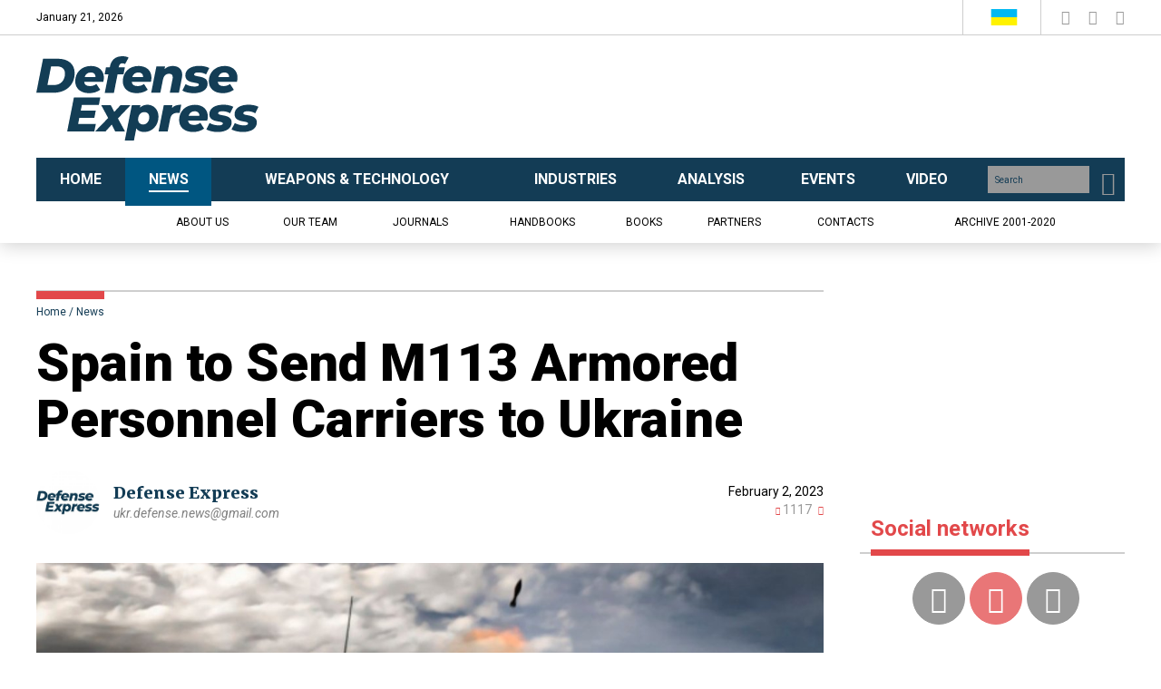

--- FILE ---
content_type: text/html; charset=UTF-8
request_url: https://en.defence-ua.com/news/spain_to_send_m113_armored_personnel_carriers_to_ukraine-5631.html
body_size: 7273
content:
<!DOCTYPE html>
<html lang="en">
<head>
    <meta http-equiv="content-type" content="text/html; charset=utf-8"/>
    <meta name="format-detection" content="telephone=no">
    <title>Spain to Send M113 Armored Personnel Carriers to Ukraine | Defense Express</title>
        <meta name="description" content="Spain will send 20 M113 armored personnel carriers to Ukraine on Feb. 6" />
        <meta property="og:title" content="Spain to Send M113 Armored Personnel Carriers to Ukraine | Defense Express" />
        <meta property="og:image" content="https://en.defence-ua.com/media/illustration/articles/46d63dbd553b35f2.jpg" />
        <meta property="og:url" content="https://en.defence-ua.com/news/spain_to_send_m113_armored_personnel_carriers_to_ukraine-5631.html" />
        <meta property="og:description" content="Spain will send 20 M113 armored personnel carriers to Ukraine on Feb. 6" />
        
    <meta name="viewport" content="width=device-width, initial-scale=1">
    <meta property="fb:app_id" content="700577300710942" />
    <link rel="icon" type="image/png" href="/images/favicon.png">
    <link href="https://fonts.googleapis.com/css?family=Roboto:400,400i,700,900&display=swap&subset=cyrillic" rel="stylesheet">
    <link href="https://fonts.googleapis.com/css?family=Roboto+Condensed:400,700&display=swap&subset=cyrillic" rel="stylesheet">
    <link href="https://fonts.googleapis.com/css?family=Merriweather:300,400,400i,700,900&display=swap&subset=cyrillic" rel="stylesheet">
    <link rel="stylesheet" href="/css/bootstrap.min.css"/>
    <link rel="stylesheet" href="/css/style.css?v=0.17"/>
    <link rel="stylesheet" href="/css/fotorama.css"/>
<!-- Google tag (gtag.js) -->
<script async src="https://www.googletagmanager.com/gtag/js?id=G-WVBPS7EFS0" type="4a1ea8d5fa5fc96a6f165ae1-text/javascript"></script>
<script type="4a1ea8d5fa5fc96a6f165ae1-text/javascript">
  window.dataLayer = window.dataLayer || [];
  function gtag(){dataLayer.push(arguments);}
  gtag('js', new Date());

  gtag('config', 'G-WVBPS7EFS0');
</script>
</head><body>
<div class="none"><script type="4a1ea8d5fa5fc96a6f165ae1-text/javascript">document.write('<img src="/counter/?id=5631&type=articles" width="1" height="1" border="0">');</script>
<div id="fb-root"></div>
<!-- body top scripts pages -->
</div>
<!-- header -->
<header class="header">
    <div class="mobile-menu">
        <button class="btn-close-menu"><i class="icon-close"></i></button>
        <div class="mobile-main-menu"></div>
        <div class="mobile-menu-inner">
            <div class="mobile-sub-menu">
                <ul class="sub-menu">
                    <li><a href="/journals/">Journals</a></li>
                    <li><a href="/handbooks/">Handbooks</a></li>
                    <li><a href="/books/">Books</a></li>
                    <li><a href="/partners/">Partners</a></li>
                    <li><a href="https://old.defence-ua.com/index.php/en/">Archive 2001-2020</a></li>
                    
                </ul>
                <ul class="sub-bottom-menu">
                    <li><a href="/pages/about-1.html">About us</a></li>
                    <li><a href="/team/">Our team</a></li>
                    <li><a href="/contacts/">Contacts</a></li>
                    
                </ul>
            </div>
            <div class="mobile-social-title">ми у соцмережах</div>
            <div class="mobile-social"></div>
        </div>
    </div>
    <div class="header-top hidden-xs">
        <div class="container">
            <div class="row">
                <div class="col-sm-7">
                    <div class="current-date" style="height: 38px; line-height: 38px;"></div>
                    <div class="header-btn" style="height: 38px; display: none;">
                        <a href="/login/" class="btn btn-second"><i class="icon-forum-user"></i> <b>УВІЙТИ</b> <i class="icon-login"></i></a>
                        
                        <a href="" class="btn btn-primary" style="display: none;">ПЕРЕДПЛАТА</a>
                    </div>
                    
                </div>
                <div class="col-sm-5">
                    <div class="header-right">
                        <div class="header-lang">
                            <a href="https://defence-ua.com/" class="lang-link">
                                <img src="/images/Ukraine.svg" alt="Ukr">
                            </a>
                            <a href="https://old.defence-ua.com/index.php/en/" class="lang-link"  style="display: none;">
                                <img src="/images/USA.svg" alt="#">
                            </a>
                        </div>
                        <div class="social-block">
                            <a href="https://www.facebook.com/UkrainianDefenseReview" class="social-link" target="_blank">
                                <i class="icon-facebook"></i>
                            </a>
                            <a href="https://www.youtube.com/channel/UCEmmsGTRXKJyEJb2-Sgmyaw" class="social-link" target="_blank">
                                <i class="icon-youtube-play"></i>
                            </a>
                            <a href="https://twitter.com/DEFENSEEXPRESS" class="social-link" target="_blank">
                                <i class="icon-twitter-logo"></i>
                            </a>
                            
                        </div>
                    </div>
                </div>
            </div>
        </div>
    </div>
    <div class="header-body">
        <div class="container">
            <div class="row">
                <div class="col-xs-7 col-sm-3">
                    <div class="logo_block">
                        <a href="/"><img src="/images/logo.svg" alt="#"></a>
                    </div>
                </div>
                <div class="col-xs-5 col-sm-6 col-md-9">
                    <div class="banner text-right hidden-xs">
                        <script async src="https://pagead2.googlesyndication.com/pagead/js/adsbygoogle.js?client=ca-pub-9393949687688581" crossorigin="anonymous" type="4a1ea8d5fa5fc96a6f165ae1-text/javascript"></script>
<!-- Сквозной баннер в шапке fix -->
<ins class="adsbygoogle"
     style="display:inline-block;width:800px;height:100px"
     data-ad-client="ca-pub-9393949687688581"
     data-ad-slot="1752929168"></ins>
<script type="4a1ea8d5fa5fc96a6f165ae1-text/javascript">
     (adsbygoogle = window.adsbygoogle || []).push({});
</script>
                    </div>
                    <div class="visible-xs mobile-header">
                        <div>
                            <a href="/login/" class="mobile-login"><i class="icon-login"></i></a>
                        </div>
                        
                        <div>
                            <button class="current-lang"><img src="/images/Ukraine.svg" alt=""></button>
                            <a href="/search/" class="btn-search"><i class="icon-search"></i></a>
                            <button class="btn-open-menu"><i class="icon-menu"></i></button>
                        </div>
                        <div class="mobile-lang-block" style="display: none;">
                            <a href="#" class="mob-lang-link"><img src="/images/Ukraine.svg" alt="#" width="30" height="19"> українська</a>
                            <a href="https://defence-ua.com/" class="mob-lang-link"> <img src="/images/USA.svg" alt="#" width="30" height="19"> english</a>
                        </div>
                    </div>
                </div>
            </div>
        </div>
    </div>
    <div class="header-nav hidden-xs">
        <div class="container">
            <div class="row">
                <div class="col-xs-12">
                    <div class="header-main-nav">
                        <ul class="main-menu">
                            <li class=""><a href="/"><span>Home</span></a></li>
                            <li class="current-menu-item ctg-navy"><a href="/news/"><span>News</span></a></li>
                            <li class="ctg-khaki"><a href="/weapon_and_tech/"><span>Weapons & Technology</span></a></li>
                            <li class="ctg-purple"><a href="/industries/"><span>Industries</span></a></li>
                            <li class="ctg-gray"><a href="/analysis/"><span>Analysis</span></a></li>
                            <li class="ctg-grass"><a href="/events/"><span>Events</span></a></li>
                            <li class="ctg-red"><a href="/video/"><span>Video</span></a></li>
                            
                        </ul>
                        <div class="search-block">
                            <form method="GET" action="/search/">
                                <input name="q" type="text" placeholder="Search">
                                <button type="submit">
                                    <i class="icon-search"></i>
                                </button>
                            </form>
                        </div>
                    </div>
                </div>
                <div class="col-xs-12">
                    <ul class="sub-menu">
                        <li class=""><a href="/pages/about-1.html">About us</a></li>
                        <li class=""><a href="/team/">Our team</a></li>
                        <li class=""><a href="/journals/">Journals</a></li>
                        <li class=""><a href="/handbooks/">Handbooks</a></li>
                        <li class=""><a href="/books/">Books</a></li>
                        <li class=""><a href="/partners/">Partners</a></li>
                        <li class=""><a href="/contacts/">Contacts</a></li>
                        <li class=""><a href="https://old.defence-ua.com/index.php/en/">Archive 2001-2020</a></li>
                        
                    </ul>
                </div>
            </div>
        </div>
    </div>
</header>

<section class="article-page">
    <div class="container">
        <div class="row">
            <div class="col-xs-12 col-sm-9 pr-8">
                <div class="article-head">
                    <div class="breadcrumb-block">
                        <ol class="breadcrumb">
                            <li><a href="/">Home</a></li>
                            <li class="active"><a href="/news/">News</a></li>
                        </ol>
                    </div>
                    <h1 class="article-title">Spain to Send M113 Armored Personnel Carriers to Ukraine</h1>
                </div>
                
                <div class="autor-head">
                    <div class="autor-head-left">
                        <div class="autor-ava hidden-xs">
                            <a href="/team/14/"><img src="/media/userpic/7e45e445211b9159.jpg" alt="Defense Express"></a>
                        </div>
                        <div class="autor-desc">
                            <div class="auto-name"><a href="/team/14/">Defense Express</a></div>
                            <div class="autor-email hidden-xs"><a href="/cdn-cgi/l/email-protection#235648510d474645464d50460d4d46545063444e424a4f0d404c4e"><i><span class="__cf_email__" data-cfemail="a8ddc3da86cccdcecdc6dbcd86c6cddfdbe8cfc5c9c1c486cbc7c5">[email&#160;protected]</span></i></a></div>
                        </div>
                        
                    </div>
                    <div class="autor-head-right">
                        <div class="article-date">February 2, 2023</div>
                        <div class="news-views-info">
                            <span class=""><i class="icon-view"></i> 1117</span>
                            <span class=""><i class="icon-chat"></i> <span class="fb-comments-count" data-href="https://en.defence-ua.com/news/spain_to_send_m113_armored_personnel_carriers_to_ukraine-5631.html"></span></span>
                        </div>
                    </div>
                </div>
                <figure>
                    <img src="/media/illustration/articles/46d63dbd553b35f2.jpg" alt="M113 Armored Personnel Carrier - Illustrative photo" />
                    <figcaption><i>M113 Armored Personnel Carrier - Illustrative photo</i></figcaption>
                </figure>
                
                <div class="share-news">
                    <div class="sharethis-inline-share-buttons"></div>
                </div>
                <h3 class="article-sub-title">Spain will send 20 M113 armored personnel carriers to Ukraine on Feb. 6</h3>
                <div class="content">
                    <p>Defense Minister Margarita Robles announced on Feb. 1, as reported by Spanish media outlet <a href="https://www.europapress.es/nacional/noticia-espana-enviara-ucrania-20-vehiculos-blindados-transporte-personal-20230201164934.html" target="_blank" rel="nofollow">Europa Press</a>.</p><p>Spain also plans to provide Ukraine with four to six German-made Leopard 2 tanks, the Spanish newspaper El Pais reported on Feb. 1, citing unnamed government sources. The exact quantity will depend on the condition of the Leopards kept in storage and how many Leopards its allies are preparing to send to Ukraine, according to the sources.</p><blockquote class="readmore"><b>Read more: </b><a href="https://en.defence-ua.com/weapon_and_tech/ukraines_military_told_how_the_m113_armored_personnel_carrier_is_better_in_combat_than_the_soviet_bmp-5047.html">Ukraine’s Military Told How the M113 Armored Personnel Carrier Is Better In Combat Than the Soviet BMP</a></blockquote><div class="clearfix"><!-- --></div><figure class="aligncenter"><img src="/media/contentimages/52063dbd5a2e4e15.jpg" alt="M113 Armored Personnel Carrier"><figcaption>M113 Armored Personnel Carrier</figcaption></figure><p>In total, Ukraine is set to receive 120-140 tanks in the first round of deliveries from Western allies, Foreign Minister Dmytro Kuleba said during a Jan. 31 briefing.</p><div class="mdtextad"><script data-cfasync="false" src="/cdn-cgi/scripts/5c5dd728/cloudflare-static/email-decode.min.js"></script><script async src="https://pagead2.googlesyndication.com/pagead/js/adsbygoogle.js?client=ca-pub-9393949687688581" crossorigin="anonymous" type="4a1ea8d5fa5fc96a6f165ae1-text/javascript"></script>
<!-- Автоматический баннер в текстах -->
<ins class="adsbygoogle"
     style="display:block"
     data-ad-client="ca-pub-9393949687688581"
     data-ad-slot="6424949147"
     data-ad-format="auto"
     data-full-width-responsive="true"></ins>
<script type="4a1ea8d5fa5fc96a6f165ae1-text/javascript">
     (adsbygoogle = window.adsbygoogle || []).push({});
</script></div><p>He added that they would include German-made Leopard 2 tanks, British Challenger 2 tanks, and American M1 Abrams tanks.</p><blockquote class="readmore last"><b>Read more: </b><a href="https://en.defence-ua.com/events/lithuania_to_hand_ukraine_a_dozen_120_mm_self_propelled_mortars_based_on_m113_apc-4853.html">​Lithuania To Hand Ukraine a Dozen 120-mm Self-Propelled Mortars Based on M113 APC</a></blockquote><div class="clearfix"><!-- --></div></p>
                    
                    <div class="clearfix"></div>
                    
                    <div class="clearfix"></div>
                    
                    <div class="tags_line">
                        <span class="btn tag-btn">TAGS</span>
                        <a href="/tags/21/" class="btn tag-btn-outline">War</a>
                    </div>
                    <div class="banner text-center">
                        <hr style="margin-top: 30px;" />
                        <script async src="https://pagead2.googlesyndication.com/pagead/js/adsbygoogle.js" type="4a1ea8d5fa5fc96a6f165ae1-text/javascript"></script>
<!-- Pod-kontentom -->
<ins class="adsbygoogle"
     style="display:block"
     data-ad-client="ca-pub-9393949687688581"
     data-ad-slot="7566725873"
     data-ad-format="auto"
     data-full-width-responsive="true"></ins>
<script type="4a1ea8d5fa5fc96a6f165ae1-text/javascript">
     (adsbygoogle = window.adsbygoogle || []).push({});
</script>
                    </div>
                    <hr style="border-top: 1px solid #cecece;" />
                </div>
                <div class="more-news-section">
                    <h2 class="section-title"><span>Recommended articles</span></h2>
                    <div class="row">
                        <div class="col-xs-12 col-sm-4">
                            <div class="news-sm-block mob-list">
                                <div class="news-img">
                                    <a href="https://en.defence-ua.com/news/uk_defense_intelligence_reports_on_fivefold_surge_russia_massively_expands_drone_war_against_ukraine-17177.html"><img src="/resize_276x205/media/illustration/articles/552696a49469bb8e.jpg" alt="​UK Defense Intelligence Reports on Fivefold Surge, russia Massively Expands Drone War Against Ukraine"></a>
                                </div>
                                <div class="news-desc">
                                    <div class="news-date">Jan 16, 2026</div>
                                    <h3 class="news-title"><a href="https://en.defence-ua.com/news/uk_defense_intelligence_reports_on_fivefold_surge_russia_massively_expands_drone_war_against_ukraine-17177.html" tabindex="0">​UK Defense Intelligence Reports on Fivefold Surge, russia Massively Expands Drone War Against Ukraine</a></h3>
                                </div>
                            </div>
                        </div><div class="col-xs-12 col-sm-4">
                            <div class="news-sm-block mob-list">
                                <div class="news-img">
                                    <a href="https://en.defence-ua.com/news/ukraines_nemesis_brigade_destroys_russian_s_300v_9a84_launcher_loader_in_mid_range_strike_video-17214.html"><img src="/resize_276x205/media/illustration/articles/d6d696e7613bb5f1.jpg" alt="​Ukraine's Nemesis Brigade Destroys russian S-300V 9A84 Launcher-Loader in Mid-Range Strike (Video)"></a>
                                </div>
                                <div class="news-desc">
                                    <div class="news-date">Jan 20, 2026</div>
                                    <h3 class="news-title"><a href="https://en.defence-ua.com/news/ukraines_nemesis_brigade_destroys_russian_s_300v_9a84_launcher_loader_in_mid_range_strike_video-17214.html" tabindex="0">​Ukraine's Nemesis Brigade Destroys russian S-300V 9A84 Launcher-Loader in Mid-Range Strike (Video)</a></h3>
                                </div>
                            </div>
                        </div><div class="col-xs-12 col-sm-4">
                            <div class="news-sm-block mob-list">
                                <div class="news-img">
                                    <a href="https://en.defence-ua.com/news/ukrainian_leleka_100_uavs_equipped_with_system_to_evade_russias_anti_aircraft_drones_appears_on_frontline-17191.html"><img src="/resize_276x205/media/illustration/articles/34e696be4b719db6.jpg" alt="​Ukrainian Leleka-100 UAVs Equipped with System to Evade  russia's Anti-aircraft Drones Appears on Frontline"></a>
                                </div>
                                <div class="news-desc">
                                    <div class="news-date">Jan 18, 2026</div>
                                    <h3 class="news-title"><a href="https://en.defence-ua.com/news/ukrainian_leleka_100_uavs_equipped_with_system_to_evade_russias_anti_aircraft_drones_appears_on_frontline-17191.html" tabindex="0">​Ukrainian Leleka-100 UAVs Equipped with System to Evade  russia's Anti-aircraft Drones Appears on Frontline</a></h3>
                                </div>
                            </div>
                        </div>
                    </div>
                </div>
            </div>
            <div class="col-xs-12 col-sm-3 pl-0">
                <div class="sidebar">
<!--
    <h2 class="section-title mb-0"><span>Journals</span></h2>
    <a href="/journals/defense_industries/" class="journal-info-block">
        <img src="/images/defense_industries-info.png" alt="">
    </a>
    <div class="journal-year">2020</div>
    <div class="journal-date">#4, October</div>
    <div class="journal-img">
        <a href="https://en.defence-ua.com/journals/defense_industries/2020/4-1.html"><img src="/media/illustration/magazine/2b35f8fd89ac5ee0.jpg" alt="№4, October 2020"></a>
    </div>
    
-->
    <div class="banner-block text-center"><script async src="https://pagead2.googlesyndication.com/pagead/js/adsbygoogle.js?client=ca-pub-9393949687688581" crossorigin="anonymous" type="4a1ea8d5fa5fc96a6f165ae1-text/javascript"></script>
<!-- Banner instead of magazine -->
<ins class="adsbygoogle"
     style="display:inline-block;width:300px;height:250px"
     data-ad-client="ca-pub-9393949687688581"
     data-ad-slot="8461642041"></ins>
<script type="4a1ea8d5fa5fc96a6f165ae1-text/javascript">
     (adsbygoogle = window.adsbygoogle || []).push({});
</script></div>
    <h2 class="section-title hidden-xs"><span>Social networks</span></h2>
    <div class="social-bar hidden-xs text-center">
        <a href="https://www.facebook.com/UkrainianDefenseReview" class="social-circle-link" target="_blank">
            <i class="icon-facebook"></i>
        </a>
        <a href="https://www.youtube.com/channel/UCEmmsGTRXKJyEJb2-Sgmyaw" class="social-circle-link" target="_blank">
            <i class="icon-youtube-play"></i>
        </a>
        <a href="https://twitter.com/DEFENSEEXPRESS" class="social-circle-link" target="_blank">
            <i class="icon-twitter-logo"></i>
        </a>
        
    </div>
    <h2 class="section-title hidden-xs"><span>Our publications</span></h2>
    <div class="publicat hidden-xs">
        <ul class="publicat-list">
            <li>
                <button class="collapse-btn"></button>
                <a href="/journals/">Journals</a>
                <span class="publ-count">3</span>
                <ul>
                    <li>
                        <button class="collapse-btn"></button>
                        <a href="/journals/defense_express/">Defense Express</a>
                        <span class="publ-count">1</span>
                        <ul>
                            <li>
                                <button class="collapse-btn"></button>
                                <a href="/journals/defense_express/2020/">2020</a>
                                <span class="publ-count">1</span>
                                <ul>
                                    <li><a href="https://en.defence-ua.com/journals/defense_express/2020/10-3.html">№10, 2020</a></li>
                                </ul>
                            </li>
                        </ul>
                    </li><li>
                        <button class="collapse-btn"></button>
                        <a href="/journals/udr/">Ukrainian Defense Review</a>
                        <span class="publ-count">1</span>
                        <ul>
                            <li>
                                <button class="collapse-btn"></button>
                                <a href="/journals/udr/2020/">2020</a>
                                <span class="publ-count">1</span>
                                <ul>
                                    <li><a href="https://en.defence-ua.com/journals/udr/2020/3-2.html">№3, 2020</a></li>
                                </ul>
                            </li>
                        </ul>
                    </li><li>
                        <button class="collapse-btn"></button>
                        <a href="/journals/defense_industries/">Ukrainian Technology</a>
                        <span class="publ-count">1</span>
                        <ul>
                            <li>
                                <button class="collapse-btn"></button>
                                <a href="/journals/defense_industries/2020/">2020</a>
                                <span class="publ-count">1</span>
                                <ul>
                                    <li><a href="https://en.defence-ua.com/journals/defense_industries/2020/4-1.html">№4, 2020</a></li>
                                </ul>
                            </li>
                        </ul>
                    </li>
                </ul>
            </li>
            <li style="display: none;">
                <button class="collapse-btn"></button>
                <a href="">Книги</a>
                <span class="publ-count">23</span>
                <ul>
                    <li>
                        <a href="">Книги#1, 2019</a>
                        <span class="publ-count">23</span>
                    </li>
                    <li>
                        <a href="">Книги#2, 2019</a>
                        <span class="publ-count">23</span>
                    </li>
                    <li>
                        <a href="">Книги#3, 2019</a>
                        <span class="publ-count">23</span>
                    </li>
                </ul>
            </li>
        </ul>
    </div>
    <div class="section-title pb-0 hidden-xs"></div>
    <div class="banner-block hidden-xs">
        <script async src="https://pagead2.googlesyndication.com/pagead/js/adsbygoogle.js?client=ca-pub-9393949687688581" crossorigin="anonymous" type="4a1ea8d5fa5fc96a6f165ae1-text/javascript"></script>
<!-- баннер в сайдбаре -->
<ins class="adsbygoogle"
     style="display:inline-block;width:300px;height:600px"
     data-ad-client="ca-pub-9393949687688581"
     data-ad-slot="3651457477"></ins>
<script type="4a1ea8d5fa5fc96a6f165ae1-text/javascript">
     (adsbygoogle = window.adsbygoogle || []).push({});
</script>
    </div>
    <ul class="tab-gallery" role="tablist">
        <li class="active">
            <a href="#tab1" aria-controls="tab1" data-toggle="tab" aria-expanded="true">Latest</a>
        </li>
        <li>
            <a href="#tab2" aria-controls="tab2" data-toggle="tab" aria-expanded="false">Most viewed</a>
        </li>
    </ul>
    <div class="tab-content">
        <div id="tab1" class="tab-pane fade in active">
            <div class="news-sm-block mob-list">
                <div class="news-img">
                    <a href="https://en.defence-ua.com/news/russia_prepares_daily_deployment_of_up_to_1000_attack_drones_against_ukraine-17204.html"><img src="/resize_292x164/media/illustration/articles/b35696d3411bcbb7.jpg" alt="​russia Prepares Daily Deployment of Up to 1,000 Attack Drones Against Ukraine"></a>
                </div>
                <div class="news-desc">
                    <div class="news-date">January 21, 2026</div>
                    <h3 class="news-title"><a href="https://en.defence-ua.com/news/russia_prepares_daily_deployment_of_up_to_1000_attack_drones_against_ukraine-17204.html" tabindex="0">​russia Prepares Daily Deployment of Up to 1,000 Attack Drones Against Ukraine</a></h3>
                </div>
            </div><div class="news-sm-block mob-list">
                <div class="news-img">
                    <a href="https://en.defence-ua.com/news/ukraine_knocks_out_one_of_russias_rarest_ew_assets_near_vovchansk_video-17223.html"><img src="/resize_292x164/media/illustration/articles/341696fb6bf86632.jpg" alt="​Ukraine Knocks Out One of russia's Rarest EW Assets Near Vovchansk (Video)"></a>
                </div>
                <div class="news-desc">
                    <div class="news-date">January 21, 2026</div>
                    <h3 class="news-title"><a href="https://en.defence-ua.com/news/ukraine_knocks_out_one_of_russias_rarest_ew_assets_near_vovchansk_video-17223.html" tabindex="0">​Ukraine Knocks Out One of russia's Rarest EW Assets Near Vovchansk (Video)</a></h3>
                </div>
            </div><div class="news-sm-block mob-list">
                <div class="news-img">
                    <a href="https://en.defence-ua.com/weapon_and_tech/the_controversy_surrounding_the_supply_of_german_hx_2_loitering_munitions_to_ukraine_stakeholder_positions-17224.html"><img src="/resize_292x164/media/illustration/articles/301696fcbb88b7ef.jpg" alt="Controversy Surrounding Supply of German HX-2 Loitering Munitions to Ukraine: Stakeholder Positions"></a>
                </div>
                <div class="news-desc">
                    <div class="news-date">January 20, 2026</div>
                    <h3 class="news-title"><a href="https://en.defence-ua.com/weapon_and_tech/the_controversy_surrounding_the_supply_of_german_hx_2_loitering_munitions_to_ukraine_stakeholder_positions-17224.html" tabindex="0">Controversy Surrounding Supply of German HX-2 Loitering Munitions to Ukraine: Stakeholder Positions</a></h3>
                </div>
            </div>
        </div>
        <div id="tab2" class="tab-pane fade">
            <div class="news-sm-block mob-list">
                <div class="news-img">
                    <a href="https://en.defence-ua.com/analysis/china_officially_confirms_its_j_10_fighter_shot_down_a_rafale_during_pakistanindia_fighting-17160.html"><img src="/resize_292x164/media/illustration/articles/a0769680d26cc74c.jpg" alt="China Officially Confirms Its J-10 Fighter Shot Down a Rafale During Pakistan–India Fighting"></a>
                </div>
                <div class="news-desc">
                    <div class="news-date">January 15, 2026</div>
                    <h3 class="news-title"><a href="https://en.defence-ua.com/analysis/china_officially_confirms_its_j_10_fighter_shot_down_a_rafale_during_pakistanindia_fighting-17160.html" tabindex="0">China Officially Confirms Its J-10 Fighter Shot Down a Rafale During Pakistan–India Fighting</a></h3>
                </div>
            </div><div class="news-sm-block mob-list">
                <div class="news-img">
                    <a href="https://en.defence-ua.com/news/france_hands_india_the_keys_to_build_114_rafales_is_dassault_creating_its_own_competition-17178.html"><img src="/resize_292x164/media/illustration/articles/5da696a4afb9c5d6.jpg" alt="France Hands India the Keys to Build 114 Rafales, Is Dassault Creating Its Own Competition? "></a>
                </div>
                <div class="news-desc">
                    <div class="news-date">January 16, 2026</div>
                    <h3 class="news-title"><a href="https://en.defence-ua.com/news/france_hands_india_the_keys_to_build_114_rafales_is_dassault_creating_its_own_competition-17178.html" tabindex="0">France Hands India the Keys to Build 114 Rafales, Is Dassault Creating Its Own Competition? </a></h3>
                </div>
            </div><div class="news-sm-block mob-list">
                <div class="news-img">
                    <a href="https://en.defence-ua.com/industries/after_transferring_t_72s_to_ukraine_morocco_finds_abrams_insufficient_and_eyes_400_south_korean_k2_black_panther_tanks-17210.html"><img src="/resize_292x164/media/illustration/articles/6cf696e57390ad70.jpg" alt="After Transferring T-72s to Ukraine, Morocco Finds Abrams Insufficient and Eyes 400 South Korean K2 Black Panther Tanks"></a>
                </div>
                <div class="news-desc">
                    <div class="news-date">January 19, 2026</div>
                    <h3 class="news-title"><a href="https://en.defence-ua.com/industries/after_transferring_t_72s_to_ukraine_morocco_finds_abrams_insufficient_and_eyes_400_south_korean_k2_black_panther_tanks-17210.html" tabindex="0">After Transferring T-72s to Ukraine, Morocco Finds Abrams Insufficient and Eyes 400 South Korean K2 Black Panther Tanks</a></h3>
                </div>
            </div>
        </div>
    </div>
<!--    <h2 class="section-title"><span>Реклама</span></h2>-->
    <div class="banner-block text-center">
        <a href="https://ksf.openukraine.org/en" target="_blank" rel="nofollow"><img src="/media/contentimages/9cd692e9eeb814ed.jpg"></a>
    </div>
</div>
            </div>
        </div>
    </div>
</section>

<!-- footer -->
<footer class="footer">
    <div class="footer-top">
        <div class="container">
            <div class="row">
                <div class="col-xs-12 col-sm-4 col-md-3">
                    <div class="footer-logo">
                        <a href="/"><img src="/images/footer-logo.svg" alt="Defense Express"></a>
                    </div>
                    <div class="visible-xs">
                        <div class="mobile-footer-list"></div>
                        <div class="mobile-social"></div>
                    </div>
                </div>
                <div class="col-xs-12 col-sm-8 col-md-5 hidden-xs">
                    <div class="footer-desc">Defense Express Media & Consulting Company has a 22 years experience in systematic analysis of matters pertaining to defense-industrial policy, military cooperation, defense policy and national security.</div>
                </div>
                <div class="col-xs-12 col-md-4">
                    <div class="subscribe">
                        <div class="subs-text">Register to Receive Our Free Newsletters</div>
                        <!-- Begin Mailchimp Signup Form -->
                        <div id="mc_embed_signup">
                            <form action="https://defence-ua.us4.list-manage.com/subscribe/post?u=2bb203d7171a607866b115ddf&amp;id=a75431e9f3" method="post" id="mc-embedded-subscribe-form" name="mc-embedded-subscribe-form" class="validate" target="_blank" novalidate>
                                <div id="mc_embed_signup_scroll">
                                    <div id="mce-responses" class="clear">
                                        <div class="response" id="mce-error-response" style="display:none"></div>
                                        <div class="response" id="mce-success-response" style="display:none"></div>
                                    </div>
                                    <input type="email" value="" name="EMAIL" id="mce-EMAIL" placeholder="E-mail">
                                    <!-- real people should not fill this in and expect good things - do not remove this or risk form bot signups-->
                                    <div style="position: absolute; left: -5000px;" aria-hidden="true"><input type="text" name="b_2bb203d7171a607866b115ddf_a75431e9f3" tabindex="-1" value=""></div>
                                    <button type="submit" name="subscribe" id="mc-embedded-subscribe" class="btn btn-second">Subscribe</button>
                                </div>
                            </form>
                        </div>
                        <!--End mc_embed_signup-->
                    </div>
                </div>
            </div>
        </div>
    </div>
    <div class="footer-bottom">
        <div class="container">
            <div class="row">
                <div class="col-xs-12 col-sm-3">
                    <div class="all-rights">© 2019-2026, All Rights Reserved</div>
                </div>
                <div class="col-xs-12 col-sm-9 hidden-xs">
                    <div class="footer-right">
                        <div class="social-block">
                            <a href="https://www.facebook.com/UkrainianDefenseReview" class="social-circle-link" target="_blank">
                                <i class="icon-facebook"></i>
                            </a>
                            <a href="https://www.youtube.com/channel/UCEmmsGTRXKJyEJb2-Sgmyaw" class="social-circle-link" target="_blank">
                                <i class="icon-youtube-play"></i>
                            </a>
                            <a href="https://twitter.com/DEFENSEEXPRESS" class="social-circle-link" target="_blank">
                                <i class="icon-twitter-logo"></i>
                            </a>
                            
                        </div>
                        <ul class="footer-list">
                            <li><a href="/pages/services_and_advertising-2.html">Services & Advertising</a></li>
                            <li><a href="/pages/subscription-3.html">Subscription</a></li>
                            <li><a href="/contacts/">Contacts</a></li>
                        </ul>
                    </div>
                </div>
            </div>
        </div>
    </div>
</footer>

<script src="https://ajax.googleapis.com/ajax/libs/jquery/3.4.1/jquery.min.js" type="4a1ea8d5fa5fc96a6f165ae1-text/javascript"></script>
<script src="/js/bootstrap.min.js" type="4a1ea8d5fa5fc96a6f165ae1-text/javascript"></script>
<script type="4a1ea8d5fa5fc96a6f165ae1-text/javascript" src="/js/slick.min.js"></script>
<script type="4a1ea8d5fa5fc96a6f165ae1-text/javascript" src="/js/fotorama.js"></script>
<script type="4a1ea8d5fa5fc96a6f165ae1-text/javascript" src="/js/script.js?v=0.14"></script>
<!-- body bottom scripts pages -->
<script src="/cdn-cgi/scripts/7d0fa10a/cloudflare-static/rocket-loader.min.js" data-cf-settings="4a1ea8d5fa5fc96a6f165ae1-|49" defer></script></body>
</html>

--- FILE ---
content_type: text/html; charset=utf-8
request_url: https://www.google.com/recaptcha/api2/aframe
body_size: 260
content:
<!DOCTYPE HTML><html><head><meta http-equiv="content-type" content="text/html; charset=UTF-8"></head><body><script nonce="Au18DTQKwFLB8O0fRQrjYQ">/** Anti-fraud and anti-abuse applications only. See google.com/recaptcha */ try{var clients={'sodar':'https://pagead2.googlesyndication.com/pagead/sodar?'};window.addEventListener("message",function(a){try{if(a.source===window.parent){var b=JSON.parse(a.data);var c=clients[b['id']];if(c){var d=document.createElement('img');d.src=c+b['params']+'&rc='+(localStorage.getItem("rc::a")?sessionStorage.getItem("rc::b"):"");window.document.body.appendChild(d);sessionStorage.setItem("rc::e",parseInt(sessionStorage.getItem("rc::e")||0)+1);localStorage.setItem("rc::h",'1768964344744');}}}catch(b){}});window.parent.postMessage("_grecaptcha_ready", "*");}catch(b){}</script></body></html>